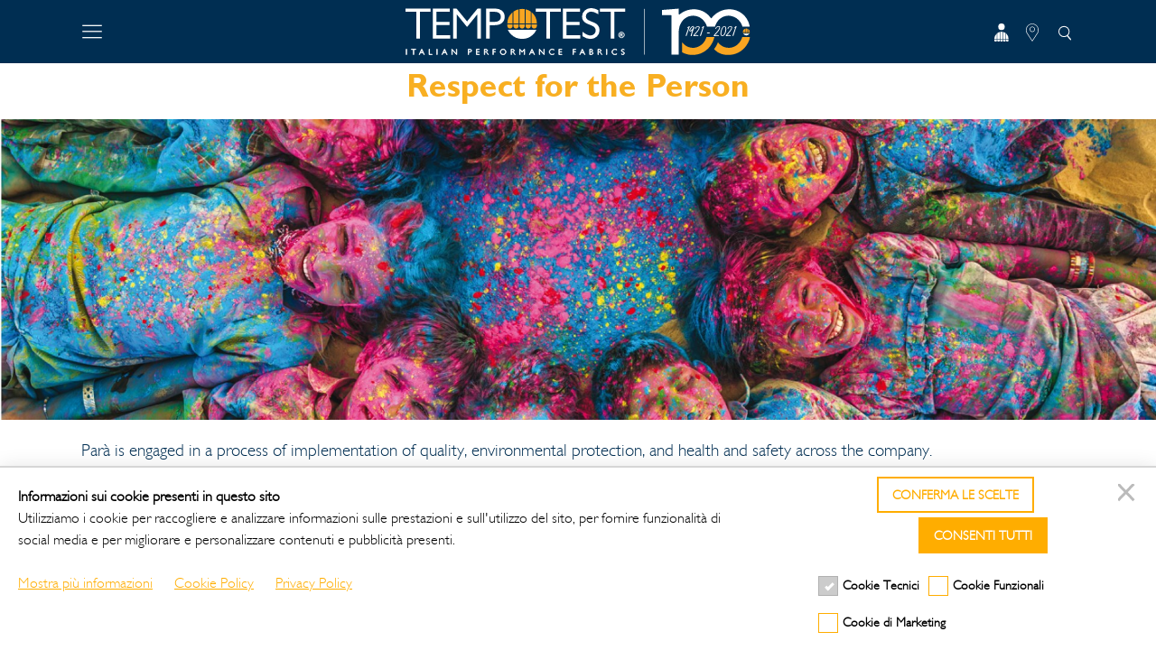

--- FILE ---
content_type: text/html; charset=utf-8
request_url: http://para.it/en/quality/respect-for-the-person/
body_size: 5985
content:

<html lang="en">
<head> 
    
<meta charset="utf-8">
<title>Par&#224; Tempotest | Respect for the Person</title>
<meta name="author" content="">
<meta name="description">
<meta name="viewport" content="width=device-width, initial-scale=1, maximum-scale=1">
<meta name="keywords" content="">
<link rel="canonical" href="http://para.it/en/quality/respect-for-the-person/">
<meta property="og:title" content="Par&#224; Tempotest | Respect for the Person" />
<meta property="og:image" />
<meta property="og:description" content="" />
<meta property="og:url" content="http://para.it/en/quality/respect-for-the-person/" />
<meta charset="UTF-8" />
<meta http-equiv="X-UA-Compatible" content="IE=edge,chrome=1">
<title>Par&#224; Tempotest | Respect for the Person</title>
    <meta lang="en" name="description" content="">
        <meta name="keywords" lang="en" content="">
<meta name="viewport" content="width=device-width, initial-scale=1.0">
<link href="/lib/bootstrap4/css/bootstrap.min.css?Qy4ees4A3gg" rel="stylesheet">
<link href="/lib/swal/sweetalert.css?Qy4ees4A3gg" rel="stylesheet" />
<link href="/2022/css/master.css?Qy4ees4A3gg" rel="stylesheet">
<link href="/2022/css/print.css?Qy4ees4A3gg" media="print" rel="stylesheet">
<script src="/lib/jquery/jquery-3.4.1.min.js?Qy4ees4A3gg"></script>
<link rel="icon" type="image/x-icon" href="/images/favicon.ico?Qy4ees4A3gg" />
<link rel="canonical" href="http://para.it/en/quality/respect-for-the-person/" />
<link rel="preconnect" href="https://fonts.googleapis.com">
<link rel="preconnect" href="https://fonts.gstatic.com" crossorigin>
<link href="https://fonts.googleapis.com/css2?family=Caveat:wght@400;500;600;700&display=swap" rel="stylesheet">
<link href="https://fonts.googleapis.com/css?family=Open+Sans:300,300i,400,400i,600,600i,700,700i%7CQuicksand:300,400,500,700" rel="stylesheet" />

    
</head>
<body class="body-respect_for_the_person blue content-page">
    

<nav class="navbar navbar-expand-lg navbar-dark bg-dark menu-bar">
    <div class="container d-block">
        <div class="row">
            <div class="languages align-self-center col-2 col-md-3 text-left">
                <button type="button" class="bg-transparent border-0 hide-on-menu-overlay" onclick="$('body').toggleClass('menu-overlay');">
                    <img style="height:22px;" src="/2022/img/menu.svg?Qy4ees4A3gg" />
                </button>
                <button type="button" class="bg-transparent border-0 show-on-menu-overlay" onclick="$('body').toggleClass('menu-overlay');">
                    <img style="height:22px;" src="/2022/img/close.svg?Qy4ees4A3gg" />
                </button>
                
            </div>
            <div class="align-self-center col-8 col-md-6 text-left text-md-center">
                <a href="/en/">
                    <img class="logo" src="/2022/img/logo-white.svg?Qy4ees4A3gg" />
                </a>
            </div>
            <div class="align-self-center col-2 col-md-3 text-right">

                <a href="/en/info/dealer-area/"><button type="button" class="bg-transparent border-0 hide-on-menu-overlay d-none d-md-inline">
                        <img style="height:20px;" src="/2022/img/account.svg?Qy4ees4A3gg" />
                    </button></a>
                <a href="/en/info/dealer-search/"><button type="button" class="bg-transparent border-0 hide-on-menu-overlay d-none d-md-inline">
                        <img style="height:20px;" src="/2022/img/marker.svg?Qy4ees4A3gg" />
                    </button></a>
                <button type="button" class="bg-transparent border-0 hide-on-menu-overlay" onclick="scrollToSearchBox();">
                    <img style="height:20px;" src="/2022/img/search-white.svg?Qy4ees4A3gg" />
                </button>

            </div>
    </div>
        </div>
</nav>

<nav class="navbar navbar-light show-on-menu-overlay overlay-menu">
    <div class="container-fluid p-0">
      
        <div class="navbar-collapse zeroLevel" id="navbarResponsive">
            <ul class="navbar-nav ml-auto">
                        <li class="nav-item dropdown ">
                            <a class="nav-link dropdown-toggle"  role="button">Company</a>
                            <div class="dropdown-menu  firstLevel">
                                <ul class="navbar-nav ml-auto">
                                            <li class="nav-item ">
                                                <a class="nav-link" href="http://para.it/en/company/about-us/" target="">About Us</a>
                                            </li>
                                            <li class="nav-item ">
                                                <a class="nav-link" href="http://para.it/en/company/what-we-do/" target="">What we do</a>
                                            </li>
                                            <li class="nav-item ">
                                                <a class="nav-link" href="http://para.it/en/company/milestones/" target="">Milestones</a>
                                            </li>
                                            <li class="nav-item ">
                                                <a class="nav-link" href="http://para.it/en/company/press/" target="">Press</a>
                                            </li>
                                            <li class="nav-item ">
                                                <a class="nav-link" href="http://para.it/en/company/associations/" target="">Associations</a>
                                            </li>
                                            <li class="nav-item ">
                                                <a class="nav-link" href="http://para.it/en/company/events/" target="">Events</a>
                                            </li>
                                            <li class="nav-item ">
                                                <a class="nav-link" href="http://www.tempotestusa.com/" target="_blank">Tempotest USA</a>
                                            </li>
                                            <li class="nav-item ">
                                                <a class="nav-link" href="http://www.para-asia.com/" target="_blank">Par&#224; Asia</a>
                                            </li>
                                </ul>
                            </div>
                        </li>
                        <li class="nav-item dropdown ">
                            <a class="nav-link dropdown-toggle"  role="button">Collections</a>
                            <div class="dropdown-menu  firstLevel">
                                <ul class="navbar-nav ml-auto">
                                            <li class="nav-item dropdown  ">
                                                <a class="nav-link dropdown-toggle" role="button">Sun Protection</a>
                                                <div class="dropdown-menu secondLevel"  >
                                                        <a href="http://para.it/en/collections/sun-protection/tempotest/" class="nav-link " target="">Tempotest</a>
                                                        <a href="http://para.it/en/collections/sun-protection/starlight-blue/" class="nav-link " target="">Starlight blue</a>
                                                        <a href="http://para.it/en/collections/sun-protection/starlight/" class="nav-link " target="">Starlight</a>
                                                        <a href="http://para.it/en/collections/sun-protection/starscreen/" class="nav-link " target="">Starscreen</a>
                                                        <a href="http://para.it/en/collections/sun-protection/progetto-ombrelloni/" class="nav-link " target="">Progetto Ombrelloni</a>
                                                        <a href="http://para.it/en/collections/sun-protection/profilen/" class="nav-link " target="">Profilen</a>
                                                        <a href="http://para.it/en/collections/sun-protection/binding-tape/" class="nav-link " target="">Binding Tape</a>
                                                </div>
                                            </li>
                                            <li class="nav-item dropdown  ">
                                                <a class="nav-link dropdown-toggle" role="button">Outdoor Furnishing</a>
                                                <div class="dropdown-menu secondLevel"  >
                                                        <a href="http://para.it/en/collections/outdoor-furnishing/solids/" class="nav-link " target="">Solids</a>
                                                        <a href="http://para.it/en/collections/outdoor-furnishing/strutture/" class="nav-link " target="">Strutture</a>
                                                        <a href="http://para.it/en/collections/outdoor-furnishing/sheer-/-etamine/" class="nav-link " target="">Sheer / Etamine</a>
                                                        <a href="http://para.it/en/collections/outdoor-furnishing/lido/" class="nav-link " target="">Lido</a>
                                                        <a href="http://para.it/en/collections/outdoor-furnishing/diciotto/" class="nav-link " target="">Diciotto</a>
                                                        <a href="http://para.it/en/collections/outdoor-furnishing/capstone/" class="nav-link " target="">Capstone</a>
                                                        <a href="http://para.it/en/collections/outdoor-furnishing/cosy/" class="nav-link " target="">Cosy</a>
                                                        <a href="http://para.it/en/collections/outdoor-furnishing/pillars/" class="nav-link " target="">Pillars</a>
                                                        <a href="http://para.it/en/collections/outdoor-furnishing/tailor-made/" class="nav-link " target="">Tailor Made</a>
                                                </div>
                                            </li>
                                            <li class="nav-item ">
                                                <a class="nav-link" href="http://para.it/en/collections/indoor-furnishing/" target="">Indoor Furnishing</a>
                                            </li>
                                            <li class="nav-item dropdown  ">
                                                <a class="nav-link dropdown-toggle" role="button">Marine</a>
                                                <div class="dropdown-menu secondLevel"  >
                                                        <a href="http://para.it/en/collections/marine/tempotest-marine/" class="nav-link " target="">Tempotest Marine</a>
                                                        <a href="http://para.it/en/collections/marine/tempotest-malmoe-resinato/" class="nav-link " target="">Tempotest Malmoe Resinato</a>
                                                        <a href="http://para.it/en/collections/marine/t-tex/" class="nav-link " target="">T-TEX</a>
                                                </div>
                                            </li>
                                </ul>
                            </div>
                        </li>
                        <li class="nav-item dropdown active">
                            <a class="nav-link dropdown-toggle"  role="button">Quality</a>
                            <div class="dropdown-menu  firstLevel">
                                <ul class="navbar-nav ml-auto">
                                            <li class="nav-item ">
                                                <a class="nav-link" href="http://para.it/en/quality/certificates/" target="">Certificates</a>
                                            </li>
                                            <li class="nav-item active">
                                                <a class="nav-link" href="http://para.it/en/quality/respect-for-the-person/" target="">Respect for the Person</a>
                                            </li>
                                            <li class="nav-item ">
                                                <a class="nav-link" href="http://para.it/en/quality/respect-for-the-planet/" target="">Respect for the planet</a>
                                            </li>
                                            <li class="nav-item ">
                                                <a class="nav-link" href="http://para.it/en/quality/vertical-production-cycle/" target="">Vertical Production Cycle</a>
                                            </li>
                                </ul>
                            </div>
                        </li>
                        <li class="nav-item dropdown ">
                            <a class="nav-link dropdown-toggle"  role="button">Info</a>
                            <div class="dropdown-menu  firstLevel">
                                <ul class="navbar-nav ml-auto">
                                            <li class="nav-item ">
                                                <a class="nav-link" href="http://para.it/en/info/information-for-the-consumer/" target="">Information for the consumer</a>
                                            </li>
                                            <li class="nav-item ">
                                                <a class="nav-link" href="http://para.it/en/info/warranty/" target="">Warranty</a>
                                            </li>
                                            <li class="nav-item ">
                                                <a class="nav-link" href="http://para.it/en/info/maintenance/" target="">Maintenance</a>
                                            </li>
                                            <li class="nav-item ">
                                                <a class="nav-link" href="http://para.it/en/info/dealer-area/" target="">Dealer Area</a>
                                            </li>
                                            <li class="nav-item ">
                                                <a class="nav-link" href="http://para.it/en/info/desktop-tempotest-visualizer/" target="">Desktop Tempotest Visualizer</a>
                                            </li>
                                            <li class="nav-item ">
                                                <a class="nav-link" href="http://para.it/en/info/dealer-search/" target="">Dealer Search</a>
                                            </li>
                                            <li class="nav-item ">
                                                <a class="nav-link" href="https://www.tempotestworkwear.com/" target="_blank">Tempotest Workwear</a>
                                            </li>
                                            <li class="nav-item ">
                                                <a class="nav-link" href="http://para.it/en/info/faq/" target="">FAQ</a>
                                            </li>
                                            <li class="nav-item ">
                                                <a class="nav-link" href="http://para.it/en/info/contacts/" target="">Contacts</a>
                                            </li>
                                </ul>
                            </div>
                        </li>

                <li class="language">
                    <a class="" href="/it/">IT</a>
                    <a class="active" href="/en/">EN</a>
                    <a class="" href="/de/">DE</a>
                </li>

                
            </ul>
        </div>
    </div>
</nav>

    <main role="main" class="hide-on-menu-overlay">
            <div class="container">
                <div class="row">
                    <div class="col-12">
                        <h1 class="title">Respect for the Person</h1>
                    </div>
                </div>

            </div>

                    <div class="menu-separator mobile-only"></div>
                            <section class="p-0 desktop-only">
                <div class=" container-fluid p-0 r">
                    <div class="container2 ">
                        <img src="/dynimg/it-11756-20fb.jpg?20230131203510" class="w-100" />
                    </div>
                </div>
            </section>
                    <section style="padding-bottom:0; padding-top:0;">
                <div class="container cms-content">
                    


<table border="1" cellpadding="1" cellspacing="1" style="width:900px">
	<tbody>
		<tr>
			<td>
			<p>Par&agrave; is engaged in a process of implementation of quality, environmental protection, and health and safety across the company.<br />
			<br />
			The inspiring philosophy is to improve the effectiveness and efficiency of the integrated system of company management, keeping updated, co-ordinating and checking all processes without forgetting our respect for people and the environment.</p>
			</td>
		</tr>
	</tbody>
</table>
&nbsp;

<h4><strong>&Ouml;KO TEX CERTIFICATION</strong></h4>

<p>To help protect the environment, TEMPOTEST&reg; has received the &Ouml;ko-Tex Standard 100 certification mark. A TEMPOTEST&reg; fabric certified &Ouml;ko-Tex means that it does not contain any harmful products and is in harmony with the environment.</p>

<table border="1" cellpadding="1" cellspacing="1" style="width:100%">
	<tbody>
		<tr>
			<td style="width:40%">
			<p>&nbsp;</p>

			<p style="text-align: center;"><img alt="" src="/resources/___8ec449e5b5984bfca216028a514d5ebe_/oeko-tex_standard100_logo_rgb.png" style="max-width:200px; width:100%" /></p>
			</td>
			<td style="width:60%"><br />
			&nbsp;</td>
		</tr>
	</tbody>
</table>
&nbsp;

<h4><strong>REACH REGULATION COMPLIANCE</strong></h4>

<p>REACH Regulation (CE) n. 1907/2006 from European Parliament entered into force on 1st June 2007.<br />
<br />
The Regulation provides the individualization of substances considered harmful to human health and the environment, that are listed in the &ldquo;Candidate list (SVHC)&rdquo;: stating that all products placed on the market cannot contain more than 0.1% by weight of such substances, otherwise the presence of such substances must be clearly indicated to the consumer.<br />
<br />
All products of TEMPOTEST&reg; and TEMPOTEST&reg; STARLIGHT collections comply with the REACH regulation and do not contain the substances now listed in the &ldquo;Candidate list (SVHC)&rdquo; in a quantity higher than 0.1% by weight.<br />
<br />
PAR&Agrave; ensures continuous attention to the updating of the chemical substances of the &ldquo;Candidate list (SVHC)&rdquo; and takes immediate action where required.</p>
&nbsp;

<div class="aui-w70 portlet-column portlet-column-last" id="column-3" style="margin: 0px; padding: 0px; width: 778px; display: table-cell; vertical-align: top; color: rgb(64, 64, 64); font-family: Gudea, &quot;Lucida Grande&quot;, &quot;Lucida Sans Unicode&quot;, Helvetica, Arial, Verdana, sans-serif; font-size: 13px;">
<div class="portlet-dropzone portlet-column-content portlet-column-content-last" id="layout-column_column-3" style="margin: 0px; padding: 5px 0px 5px 5px;">
<div class="portlet-boundary portlet-boundary_56_ portlet-static portlet-static-end portlet-borderless portlet-journal-content " id="p_p_id_56_INSTANCE_mCX6ibwW3hJC_" style="margin: 0px; padding: 0px;">
<div class="portlet-body" style="margin: 0px; padding: 0px;">
<div class="portlet-borderless-container" style="margin: 0px; padding: 0px; min-height: 2.5em; position: relative;">
<div class="portlet-body" style="margin: 0px; padding: 0px;">
<div class="journal-content-article" id="article_11376_11402_18772_1.4" style="margin: 0px; padding: 0px; clear: right;">
<div class="many-field-template" style="margin: 0px; padding: 0px;">&nbsp;
<div style="margin: 0px; padding: 15.4583px; width: 347.844px; vertical-align: top; display: inline-block;">
<p>&nbsp;</p>
</div>
&nbsp;

<div style="margin: 0px; padding: 15.4583px; width: 347.844px; vertical-align: top; display: inline-block;">
<p>&nbsp;</p>
</div>
&nbsp;

<div style="margin: 0px; padding: 15.4583px; width: 347.844px; vertical-align: top; display: inline-block;">
<p>&nbsp;</p>
</div>
&nbsp;

<div style="margin: 0px; padding: 15.4583px; width: 347.844px; vertical-align: top; display: inline-block;">
<p>&nbsp;</p>
</div>
</div>
</div>

<div class="entry-links" style="margin: 0px; padding: 0px;">&nbsp;</div>
</div>
</div>
</div>
</div>
</div>
</div>
    <div class="container">

    </div>


                </div>
            </section>




    </main>
    <footer class="footer bg-blue pt-5 pb-2 hide-on-menu-overlay noprint">
        <div class="container border-bottom border-yellow">
            <div class="row">
                <div class="col-12 col-md-4 pb-5">
                    <h4 class="font-weight-bold yellow">headquarters</h4>
                    Viale Monza 1, Sovico (MB)<br />
                    20845 - Italia<br />
                    P.IVA 00229890165
                </div>
                <div class="col-12 col-md-4 pb-5">
                    <h4 class="font-weight-bold yellow">contact us</h4>
                    Tel. (+39) 039-2070-1<br />Fax Export (+39) 039-2070342<br />Fax Italia (+39) 039-2070396
                </div>
                <div class="col-12 col-md-4 pb-5">
                    <h4 class="font-weight-bold yellow">follow us</h4>
                       <a href="https://www.facebook.com/TempotestByPara/" target="_blank">
                    <i style="border-radius:20px;" class="fab mr-1 ml-1 p-2 bg-white blue fa-facebook" aria-hidden="true"></i></a>
                       <a href="https://www.instagram.com/paratempotest/" target="_blank">
                    <i style="border-radius:20px;" class="fab mr-1 ml-1 p-2 bg-white blue fa-instagram" aria-hidden="true"></i></a>
                       <a href="https://www.linkedin.com/company/par%C3%A0-s-p-a-/" target="_blank">
                    <i style="border-radius:20px;" class="fab mr-1 ml-1 p-2 bg-white blue fa-linkedin" aria-hidden="true"></i></a>
                       <a href="https://www.youtube.com/user/ParaTempotest" target="_blank">
                    <i style="border-radius:20px;" class="fab mr-1 ml-1 p-2 bg-white blue fa-youtube" aria-hidden="true"></i></a>
                       <a href="https://www.tiktok.com/@paratempotest" target="_blank">
                    <i style="border-radius:20px;" class="fab mr-1 ml-1 p-2 bg-white blue fa-tiktok" aria-hidden="true"></i></a>
                </div>
            </div>
        </div>
        <div class="container text-center pt-3">
          <a href="https://www.techstyle.it" class="white" target="_blank" >Credits</a>
        </div>
        


    </footer>
    <script src="/lib/bootstrap4/js/bootstrap.min.js?Qy4ees4A3gg"></script>
    <script src="/lib/swal/sweetalert.min.js?Qy4ees4A3gg"></script>
    
    <link rel="stylesheet" href="https://cdnjs.cloudflare.com/ajax/libs/font-awesome/5.15.4/css/all.min.css" integrity="sha512-1ycn6IcaQQ40/MKBW2W4Rhis/DbILU74C1vSrLJxCq57o941Ym01SwNsOMqvEBFlcgUa6xLiPY/NS5R+E6ztJQ==" crossorigin="anonymous" referrerpolicy="no-referrer" />
    <script src="/2022/js/master.js?Qy4ees4A3gg"></script>

    

<script src="https://cookieboss.techstyle.it/js/para.it/cboss.js"></script>

<!-- Matomo -->
<script>
  var _paq = window._paq = window._paq || [];
  /* tracker methods like "setCustomDimension" should be called before "trackPageView" */
  _paq.push(['trackPageView']);
  _paq.push(['enableLinkTracking']);
  (function() {
    var u="https://matomo.techstyle.it/";
    _paq.push(['setTrackerUrl', u+'matomo.php']);
    _paq.push(['setSiteId', '13']);
    var d=document, g=d.createElement('script'), s=d.getElementsByTagName('script')[0];
    g.async=true; g.src=u+'matomo.js'; s.parentNode.insertBefore(g,s);
  })();
</script>
<!-- End Matomo Code -->




    

<div class="modalloading"></div>
<div class="modal fade" id="blankModal" tabindex="-1" role="dialog">
    <div class="modal-dialog modal-md mod-cornice" role="document">
        <div class="modal-content">
            <div class="modal-body">
            </div>
        </div>
    </div>
</div>

</body>

</html>


--- FILE ---
content_type: text/html; charset=utf-8
request_url: https://cookieboss.techstyle.it/services/banner.cshtml?domain=para.it
body_size: 2868
content:

<style type="text/css">

    .cboss_banner_container > * {
        font-size: 14px;
        color: black;
        margin: 0;
        padding: 0;
    }

    .cboss_banner_container.cboss_expanded .cboss_expanded_hide {
        display: none;
    }

    .cboss_banner_container:not(.cboss_expanded) .cboss_expanded_show {
        display: none;
    }

    .cboss_banner_container {
        width: 100%;
        position: fixed;
        bottom: 0;
        left: 0;
        background-color: white;
        border-top: 2px solid #d6d6d6;
        z-index: 2147483647;
        -webkit-box-shadow: 0 0 20px 0 rgb(0 0 0 / 10%);
        box-shadow: 0 0 20px 0 rgb(0 0 0 / 10%);
    }

        .cboss_banner_container.cboss_expanded .cboss_expanded_show {
            height: 450px;
        }

    .cboss_banner_buttons, .cboss_b2anner_preferences {
        text-align: center !important;
        margin-bottom: 20px;
        width: 100%;
        display: inline-block;
    }

    div.cboss_banner_sx_block, div.cboss_banner_dx_block {
        width: 100%;
        display: inline-block;
        float: left;
        padding: 10px 10px;
        padding-bottom: 0;
        background-color: #fff;
    }

    .cboss_banner_buttons button {
        display: inline;
        padding: 5px 15px;
        font-size: 14px;
        text-transform: uppercase;
        font-weight: bold;
        height: 40px;
        background-color: #fff;
        border: 2px solid #000;
        outline: none !important;
        margin-bottom: 5px;
    }

    .cboss_banner_dx_block strong {
        font-weight: 700;
    }

    .cboss_banner_preferences_group {
        display: inline-block;
        float: left;
        margin-right: 10px;
    }

    .cboss_checkbox_label {
        font-size: 14px;
        font-weight: bold;
        cursor: pointer;
        color: black;
    }
        /* Hide the browser's default checkbox */
        .cboss_checkbox_label input {
            position: absolute;
            opacity: 0;
            cursor: pointer;
            height: 0;
            width: 0;
        }

            .cboss_checkbox_label input[type=checkbox] {
                width: 18px;
                height: 18px;
                margin-right: 5px;
                cursor: pointer;
            }

    .cboss_banner_buttons button.cboss_contrastbgcolor {
        color: white !important;
    }

    button.cboss_closebutton {
        display: inline-block;
        width: 40px;
        height: 40px;
        border: none !important;
        background-color: transparent;
        outline: none;
        padding: 0 !important;
        margin-left: 20px;
        float: right;
    }

    .cboss_box {
        margin: 10px;
    }

    .cboss_toggle-container {
        transition: height 0.35s ease-in-out;
        overflow: hidden;
        padding: 5px;
    }

        .cboss_toggle-container.active {
            border: 1px solid #ddd;
        }

    .cboss_js-toggle {
        text-decoration: underline;
        cursor: pointer;
        font-style: italic;
        font-weight: bold;
    }

    .cboss_toggle-container:not(.active) {
        display: none;
    }

    @media(max-width:500px) {
        .cboss_banner_buttons button {
            padding: 4px 8px;
            font-size: 13px;
            height: 35px;
            margin-bottom: 5px;
        }
    }

    @media(min-width:501px) {

        div.cboss_banner_sx_block {
            float: right;
            width: 50%;
        }

        div.cboss_banner_dx_block {
            width: 50%;
        }
    }

    @media(min-width:801px) {
        div.cboss_banner_dx_block {
            font-size: 16px;
        }

        div.cboss_banner_sx_block {
            width: 40%;
        }

        div.cboss_banner_dx_block {
            width: 60%;
        }
    }

    @media(min-width:801px) {

        div.cboss_banner_sx_block {
            width: 30%;
        }

        div.cboss_banner_dx_block {
            width: 65%;
        }
    }

    .cboss_banner_preferences_group {
        display: block;
        position: relative;
        padding-left: 27px;
        margin-bottom: 12px;
        cursor: pointer;
        font-size: 15px;
        -webkit-user-select: none;
        -moz-user-select: none;
        -ms-user-select: none;
        user-select: none;
    }
        /* Create a custom checkbox */
        .cboss_banner_preferences_group .checkmark {
            position: absolute;
            top: 0;
            left: 0;
            height: 22px;
            width: 22px;
            background-color: #fff;
        }

        /* On mouse-over, add a grey background color */
        .cboss_banner_preferences_group input ~ .checkmark {
            border: 1px solid #000;
            background-color: #fff;
        }

        /* When the checkbox is checked, add a blue background */
        .cboss_banner_preferences_group input:disabled ~ .checkmark {
            background-color: #ccc !important;
            border: 1px solid #b0b0b0 !important;
        }

        /* Create the checkmark/indicator (hidden when not checked) */
        .cboss_banner_preferences_group .checkmark:after {
            content: "";
            position: absolute;
            display: none;
        }

        /* Show the checkmark when checked */
        .cboss_banner_preferences_group input:checked ~ .checkmark:after {
            display: block;
        }

        /* Style the checkmark/indicator */
        .cboss_banner_preferences_group .checkmark:after {
            left: 9px;
            top: 5px;
            width: 5px;
            height: 10px;
            border: solid white;
            border-width: 0 3px 3px 0;
            -webkit-transform: rotate(45deg);
            -ms-transform: rotate(45deg);
            transform: rotate(45deg);
        }
</style>

<div id="cboss_banner_container" class="cboss_banner_container">
    <div class="cboss_banner_sx_block">
        <div class="cboss_banner_buttons">
                <button onclick="cboss.hideBanner(true);"  type="button" onkeypress="cboss.hideBanner(true);" class="cboss_closebutton" aria-label="Chiudi">
                    <svg xmlns="http://www.w3.org/2000/svg" height="25" width="25">
                        <path d="M -2.5783352e-4,-0.00146808 17.435473,18.212367" style="opacity:1;fill:#bbb;stroke:#bbb;stroke-width:3;" />
                        <path d="M -2.5783352e-4,18.212367 17.435473,-0.00146808" style="opacity:1;fill:#bbb;stroke:#bbb;stroke-width:3;" />
                    </svg>
                </button>

            <button onclick="cboss.confirmSelected()" onkeypress="cboss.confirmSelected()" class="cboss_contrastcolor cboss_contrastbordercolor">Conferma le scelte</button>
            <button onclick="cboss.confirmAll();" onkeypress="cboss.confirmAll();" class="cboss_contrastbgcolor cboss_contrastbordercolor">Consenti tutti</button>

        </div>
        <div class="cboss_banner_preferences">
                <div class="cboss_banner_preferences_group">
                    <label class="cboss_checkbox_label cboss_contr2astcolor">
                        Cookie Tecnici<input name="cboss_preference_tech" id="cboss_preference_tech" type="checkbox" class="" disabled checked />
                        <span class="checkmark cboss_contrastbordercolor"></span>
                    </label>
                </div>
                <div class="cboss_banner_preferences_group">
                    <label class="cboss_checkbox_label cboss_contr2astcolor">
                        Cookie Funzionali<input name="cboss_preference_func" id="cboss_preference_func" type="checkbox" class=""  />
                        <span class="checkmark cboss_contrastbordercolor"></span>
                    </label>
                </div>
                <div class="cboss_banner_preferences_group">
                    <label class="cboss_checkbox_label cboss_contr2astcolor">
                        Cookie di Marketing<input name="cboss_preference_mktg" id="cboss_preference_mktg" type="checkbox" class=""  />
                        <span class="checkmark cboss_contrastbordercolor"></span>
                    </label>
                </div>
        </div>
    </div>

    <div class="cboss_banner_dx_block">
        <div class="cboss_expanded_hide" style="padding:10px;">
                <strong>Informazioni sui cookie presenti in questo sito</strong>
                <br />
                <div>Utilizziamo i cookie per raccogliere e analizzare informazioni sulle prestazioni e sull'utilizzo del sito, per fornire funzionalità di social media e per migliorare e personalizzare contenuti e pubblicità presenti.</div>
                <br />
                                        <a class="cboss_contrastcolor" style="text-decoration:underline!important; margin-right:20px;" href="javascript:void('');" onclick="cboss.showMoreInfo();">Mostra pi&#249; informazioni</a>
                            <a class="cboss_contrastcolor" style="text-decoration:underline!important; margin-right:20px;" href="https://www.para.it/it/cookie_policy/">Cookie Policy</a>
            <a class="cboss_contrastcolor" style="text-decoration:underline!important; margin-right:0px;" href="https://www.para.it/it/informativa_privacy/">Privacy Policy</a>

            </div>
        <div class="cboss_expanded_show" style="padding:10px;overflow:scroll;">
            <strong>Informazioni sui cookie presenti in questo sito</strong><br />
                        <a class="cboss_contrastcolor" style="text-decoration:underline!important; margin-right:20px;" href="https://www.para.it/it/cookie_policy/">Cookie Policy</a>
            <a class="cboss_contrastcolor" style="text-decoration:underline!important; margin-right:0px;" href="https://www.para.it/it/informativa_privacy/">Privacy Policy</a>

                <div style="clear:both; height:10px;"></div>
                <strong>
                    Cookie Tecnici
                </strong><br />
                <span>Servono per le funzionalit&#224; base del sito, che non &#232; in grado di funzionare correttamente senza.</span>
                <div style="clear:both; height:10px;"></div>
                <strong>
                    Cookie Funzionali
                </strong><br />
                <span>Pur non essendo indispensabili, consentono al sito web di memorizzare informazioni che permettono di migliorarne l&#39;esperienza.</span>
                <div style="clear:both; height:10px;"></div>
                <strong>
                    Cookie di Marketing
                </strong><br />
                <span>Utilizzati per tracciare i visitatori sui siti web con la finalit&#224; di personalizzare gli annunci pubblicitari ed effettuare una migliore valutazione dell&#39;attivit&#224; dell&#39;utente.</span>

        </div>

    </div>
</div>



--- FILE ---
content_type: text/css
request_url: http://para.it/2022/css/print.css?Qy4ees4A3gg
body_size: 855
content:
body { background-color:white;
}

.panel-group, .gallery-contents, .level2-siblings, .level3-siblings,
.container-1, .col-sm-3, .button-nav, #scrollUp, footer, .bg-slideshow, .cd-breadcrumb, .header-menu-section, header, nav, hr {
    display: none !important;
}

.wrapper { padding:0px!important;
}

.printonly { display:block;
}
.listing-content { margin:0px!important; padding:0px!important; }
.noprint { display:none!important; }
.gallery-expander { top:0px!important; }

.box-tessuto .info-item > div{
   display:flex!important;
}

img {
    max-width: 500px !important;
}

.printlogo {width:100%; text-align:center;}
    .printlogo img {
    }

.scheda .col-lg-4 { clear:both; width:100%; }

    table.tech-data tbody td{
        text-align: left;
    }
  table.tech-data {
    border: 0;
  }
  table.tech-data caption {
    font-size: 1.3em;
  }
  table.tech-data thead {
    border: none;
    clip: rect(0 0 0 0);
    height: 1px;
    margin: -1px;
    overflow: hidden;
    padding: 0;
    position: absolute;
    width: 1px;
  }
  table.tech-data tr {
    border-bottom: 3px solid #ddd;
    display: block;
    margin-bottom: .625em;
  }
  table.tech-data td {
    border-bottom: 1px solid #ddd;
    display: block;
    text-align: right;
  }
  table.tech-data td:before {
    /*
    * aria-label has no advantage, it won't be read inside a table
    content: attr(aria-label);
    */
    content: attr(data-label);
    float: left;
    font-weight: bold;
  }
  table.tech-data td:last-child {
    border-bottom: 0;
  }

--- FILE ---
content_type: application/javascript
request_url: http://para.it/2022/js/master.js?Qy4ees4A3gg
body_size: 2031
content:

$(function () {

    //$('body').addClass('menu-overlay');
    $('.zeroLevel > ul > li.dropdown > a').bind('click mouseover', function () {
        event.stopPropagation();
        event.preventDefault();
        $('nav .active').removeClass('active');
        $(this).parent().addClass('active');
    });
    $('.firstLevel > ul > li.dropdown > a').bind('click mouseover', function () {
        event.stopPropagation();
        event.preventDefault();
        $('nav .firstLevel .active').removeClass('active');
        $(this).parent().addClass('active');
    });

    fix_tables_with_bootstrap($('body'));

    $('div.async').each(function () {
        var div = $(this);
        div.addClass('loading').load($(this).attr('async-url'), function () {
            div.removeClass('loading').removeAttr('async-url');
            on_resize_all();
        });

    });

    $('.language-switch a').click(function () {
        $('.language-switch a').removeClass('selected');
        var lang = $(this).attr('lang');
        $(this).addClass('selected');
        $('.product-detail').hide();
        $('.product-detail[lang=' + lang + ']').show();

    });

    on_resize_all();

    //setInterval(function () {
    //    $('.squared2').each(function () {
    //        $(this).height($(this).width());
    //    });
    //}, 1000);
});

var on_resize_all = function () {

    $('.squared2').each(function () {
        $(this).height($(this).width());
    });
    if (document.getElementById('level2container') != null) {
        var children = document.getElementById('level2container').children;
        var level2containerTotalWidth = 0;

        for (var i = 0; i < children.length; i++) {
            level2containerTotalWidth += parseInt(children[i].offsetWidth, 10);
        }
        //console.log(totalWidth);
        $('#level4container').width(level2containerTotalWidth);
    }
}


window.addEventListener('resize', function (event) {
    on_resize_all();
}, true);

var fix_tables_with_bootstrap = function (dom) {
    $(dom).find('.cms-content table').each(function () {
        if ($(this).hasClass('tabella') || $("body").is(".body-detrazioni"))
            return;
        var table = $(this);
        var row = $('<div class="row converted-from-table"></div>');
        $(this).find('tr').each(function () {
            var tds = $(this).find('td');
            var size = 12 / tds.length;
            $(this).find('td').each(function () {
                var cell = $('<div class="col-md-' + size + ' padding"></div>');
                $(this).contents().detach().appendTo(cell);
                cell.appendTo(row);
            });
        });
        row.insertBefore(table);
        $(table).remove();
    });
    $(dom).find('.cms-content').show();
   
}

function scrollToSearchBox() {

    if ($(".search-box").length == 0) {
        window.location.href = '/#gotosearch';
    }
    else {
        var duration = 1000;
        var elementY = $(".search-box").offset().top - 100;
        var startingY = window.pageYOffset;
        var diff = elementY - startingY;
        var start;
        $('#searchbox').val('').focus();

        // Bootstrap our animation - it will get called right before next frame shall be rendered.
        window.requestAnimationFrame(function step(timestamp) {
            if (!start) start = timestamp;
            // Elapsed milliseconds since start of scrolling.
            var time = timestamp - start;
            // Get percent of completion in range [0, 1].
            var percent = Math.min(time / duration, 1);

            window.scrollTo(0, startingY + diff * percent);

            // Proceed with animation as long as we wanted it to.
            if (time < duration) {
                window.requestAnimationFrame(step);
            }
        })
    }
}

if (window.location.hash == '#gotosearch') {
    scrollToSearchBox();
}

if (document.getElementById('searchbox') != null) {

    // Execute a function when the user presses a key on the keyboard
    document.getElementById("searchbox").addEventListener("keypress", function (event) {

        // If the user presses the "Enter" key on the keyboard
        if (event.key === "Enter") {
            // Cancel the default action, if needed
            event.preventDefault();
            var code = $('#searchbox').val();
            if (code == null || code == '')
                return;
            var url = $('#searchbox').attr('target') + code.replace("/", "-").replace("_", "-").replace("|", "+") + "/";

            $.ajax({
                type: "POST",
                url: url,
                dataType: "html",
                success: function (msg) {
                    if (msg == '' || msg == null) {
                        swal("", "Articolo non trovato!", "warning");
                    }
                    else {
                        window.location.href = msg;
                    }
                },
                error: function () {
                    swal("", "Error", "error");
                }
            });

        }
    });

}

--- FILE ---
content_type: image/svg+xml
request_url: http://para.it/2022/img/account.svg?Qy4ees4A3gg
body_size: 2105
content:
<svg id="Componente_17_1" data-name="Componente 17 – 1" xmlns="http://www.w3.org/2000/svg" width="20.112" height="24.862" viewBox="0 0 20.112 24.862">
  <path id="Tracciato_876" data-name="Tracciato 876" d="M793.47,341.247a11.123,11.123,0,0,0-1.755-.137,11.265,11.265,0,0,0-1.836.148v9.827h3.591Z" transform="translate(-781.619 -329.619)" fill="#fff"/>
  <path id="Tracciato_877" data-name="Tracciato 877" d="M700.134,346.8a9.509,9.509,0,0,0-3.592,1.616v8.108h3.592Z" transform="translate(-692.412 -335.056)" fill="#fff"/>
  <path id="Tracciato_878" data-name="Tracciato 878" d="M976.541,392.086v7.719h3.591a9.616,9.616,0,0,0-2.9-7.09c-.225-.224-.455-.433-.692-.63" transform="translate(-960.02 -378.34)" fill="#fff"/>
  <path id="Tracciato_879" data-name="Tracciato 879" d="M883.225,346.455v9.739h3.591v-8.139a9.376,9.376,0,0,0-3.591-1.6" transform="translate(-870.833 -334.728)" fill="#fff"/>
  <path id="Tracciato_880" data-name="Tracciato 880" d="M606.819,392.838c-.226.188-.446.386-.661.6a9.561,9.561,0,0,0-2.931,7.09h3.592Z" transform="translate(-603.226 -379.058)" fill="#fff"/>
  <path id="Tracciato_881" data-name="Tracciato 881" d="M603.205,579.769h0a1.8,1.8,0,1,0,3.592,0v-1.061h-3.593Z" transform="translate(-603.205 -556.703)" fill="#fff"/>
  <path id="Tracciato_882" data-name="Tracciato 882" d="M696.531,579.769h0a1.8,1.8,0,1,0,3.592,0v-1.061h-3.592Z" transform="translate(-692.401 -556.703)" fill="#fff"/>
  <path id="Tracciato_883" data-name="Tracciato 883" d="M789.88,579.769h0a1.8,1.8,0,1,0,3.591,0v-1.061H789.88Z" transform="translate(-781.619 -556.703)" fill="#fff"/>
  <path id="Tracciato_884" data-name="Tracciato 884" d="M883.206,579.769h0a1.8,1.8,0,1,0,3.592,0v-1.061h-3.591Z" transform="translate(-870.814 -556.703)" fill="#fff"/>
  <path id="Tracciato_885" data-name="Tracciato 885" d="M976.541,578.708v1.061a1.8,1.8,0,1,0,3.591,0v-1.061Z" transform="translate(-960.02 -556.703)" fill="#fff"/>
  <path id="Tracciato_886" data-name="Tracciato 886" d="M736.519,86a4.56,4.56,0,1,1-4.56-4.56,4.56,4.56,0,0,1,4.56,4.56" transform="translate(-721.903 -81.443)" fill="#fff"/>
</svg>
